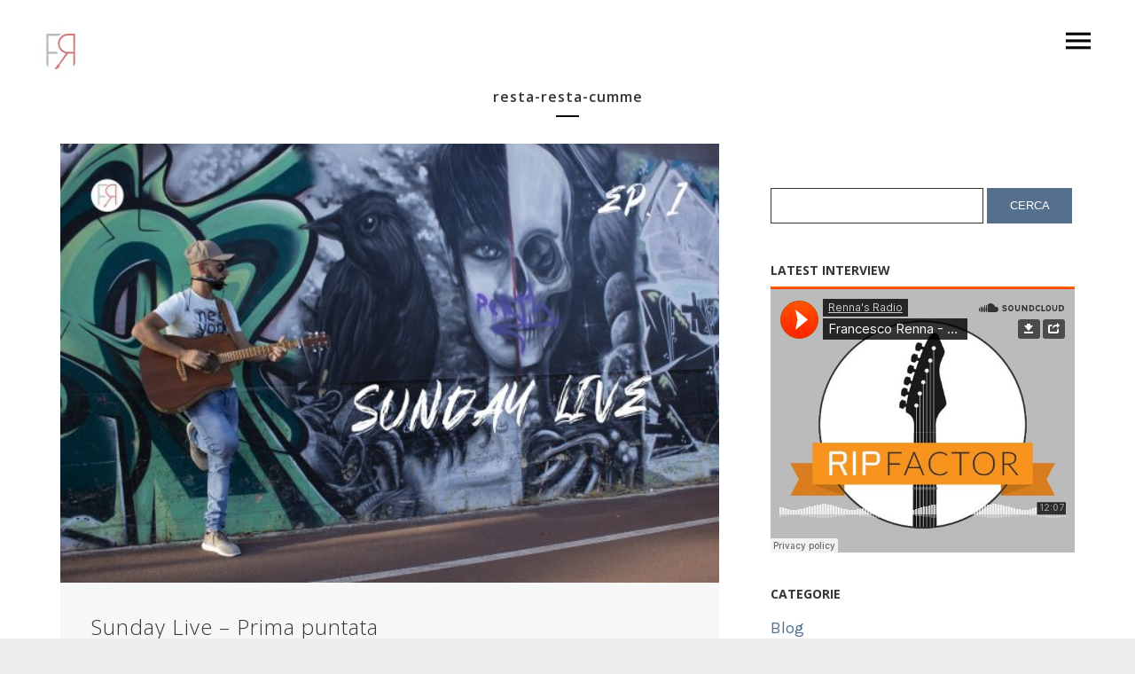

--- FILE ---
content_type: text/html; charset=UTF-8
request_url: https://www.francescorenna.com/tag/resta-resta-cumme/
body_size: 12653
content:
<!DOCTYPE html>
<html lang="it-IT">
<head>
	<meta charset="UTF-8">
	<meta name="viewport" content="width=device-width, height=device-height, initial-scale=1.0, maximum-scale=1.0">
	<meta name='robots' content='index, follow, max-image-preview:large, max-snippet:-1, max-video-preview:-1' />

	<!-- This site is optimized with the Yoast SEO Premium plugin v23.5 (Yoast SEO v23.5) - https://yoast.com/wordpress/plugins/seo/ -->
	<title>resta resta cu&#039;mme&#039; Archivi - Francesco Renna - Il sito ufficiale</title>
	<link rel="canonical" href="https://www.francescorenna.com/tag/resta-resta-cumme/" />
	<meta property="og:locale" content="it_IT" />
	<meta property="og:type" content="article" />
	<meta property="og:title" content="resta resta cu&#039;mme&#039; Archivi - Francesco Renna - Il sito ufficiale" />
	<meta property="og:url" content="https://www.francescorenna.com/tag/resta-resta-cumme/" />
	<meta property="og:site_name" content="Francesco Renna - Il sito ufficiale" />
	<meta property="og:image" content="https://www.francescorenna.com/wp-content/uploads/2017/11/Francesco-Renna-Playing-my-harp-8.jpg" />
	<meta property="og:image:width" content="1672" />
	<meta property="og:image:height" content="941" />
	<meta property="og:image:type" content="image/jpeg" />
	<meta name="twitter:card" content="summary_large_image" />
	<meta name="twitter:site" content="@francescorenna" />
	<script type="application/ld+json" class="yoast-schema-graph">{"@context":"https://schema.org","@graph":[{"@type":"CollectionPage","@id":"https://www.francescorenna.com/tag/resta-resta-cumme/","url":"https://www.francescorenna.com/tag/resta-resta-cumme/","name":"resta resta cu&#039;mme&#039; Archivi - Francesco Renna - Il sito ufficiale","isPartOf":{"@id":"https://www.francescorenna.com/au/#website"},"primaryImageOfPage":{"@id":"https://www.francescorenna.com/tag/resta-resta-cumme/#primaryimage"},"image":{"@id":"https://www.francescorenna.com/tag/resta-resta-cumme/#primaryimage"},"thumbnailUrl":"https://www.francescorenna.com/wp-content/uploads/2020/12/Francesco-Renna-Sunday-Live-Episode-1-scaled.jpg","breadcrumb":{"@id":"https://www.francescorenna.com/tag/resta-resta-cumme/#breadcrumb"},"inLanguage":"it-IT","description":""},{"@type":"ImageObject","inLanguage":"it-IT","@id":"https://www.francescorenna.com/tag/resta-resta-cumme/#primaryimage","url":"https://www.francescorenna.com/wp-content/uploads/2020/12/Francesco-Renna-Sunday-Live-Episode-1-scaled.jpg","contentUrl":"https://www.francescorenna.com/wp-content/uploads/2020/12/Francesco-Renna-Sunday-Live-Episode-1-scaled.jpg","width":2560,"height":1707,"caption":"Sunday Live - Prima puntata"},{"@type":"BreadcrumbList","@id":"https://www.francescorenna.com/tag/resta-resta-cumme/#breadcrumb","itemListElement":[{"@type":"ListItem","position":1,"name":"Home","item":"https://www.francescorenna.com/"},{"@type":"ListItem","position":2,"name":"resta resta cu&#039;mme&#039;"}]},{"@type":"WebSite","@id":"https://www.francescorenna.com/au/#website","url":"https://www.francescorenna.com/au/","name":"{:it}Francesco Renna - Il sito ufficiale{:}{:au}Francesco Renna - Official Website{:}","description":"Il sito ufficiale del cantautore italiano. Musica, video, foto, biografia, eventi, merchandising e tanto altro. Scopri il nuovo album Stories!","publisher":{"@id":"https://www.francescorenna.com/au/#organization"},"potentialAction":[{"@type":"SearchAction","target":{"@type":"EntryPoint","urlTemplate":"https://www.francescorenna.com/au/?s={search_term_string}"},"query-input":{"@type":"PropertyValueSpecification","valueRequired":true,"valueName":"search_term_string"}}],"inLanguage":"it-IT"},{"@type":["Organization","Place","MusicGroup"],"@id":"https://www.francescorenna.com/au/#organization","name":"Francesco Renna","url":"https://www.francescorenna.com/au/","logo":{"@id":"https://www.francescorenna.com/tag/resta-resta-cumme/#local-main-organization-logo"},"image":{"@id":"https://www.francescorenna.com/tag/resta-resta-cumme/#local-main-organization-logo"},"sameAs":["https://www.facebook.com/francescorennamusic/","https://x.com/francescorenna","https://www.instagram.com/francescorennamusic/","https://www.youtube.com/francescorenna","https://peoplepill.com/i/francesco-renna","https://www.wikidata.org/wiki/Q61721747"],"address":{"@id":"https://www.francescorenna.com/tag/resta-resta-cumme/#local-main-place-address"},"geo":{"@type":"GeoCoordinates","latitude":"40.9209405","longitude":"14.7863709"},"telephone":["3936707290"],"openingHoursSpecification":[],"email":"info@francescorenna.com","taxID":"RNNFNC87A05A509M"},{"@type":"PostalAddress","@id":"https://www.francescorenna.com/tag/resta-resta-cumme/#local-main-place-address","streetAddress":"Viale San Francesco d'Assisi, 32/D","addressLocality":"Avellino","postalCode":"83100","addressRegion":"Italia","addressCountry":"IT"},{"@type":"ImageObject","inLanguage":"it-IT","@id":"https://www.francescorenna.com/tag/resta-resta-cumme/#local-main-organization-logo","url":"https://www.francescorenna.com/wp-content/uploads/2017/12/apple-touch-icon-180x180.png","contentUrl":"https://www.francescorenna.com/wp-content/uploads/2017/12/apple-touch-icon-180x180.png","width":180,"height":180,"caption":"Francesco Renna"}]}</script>
	<meta name="geo.placename" content="Avellino" />
	<meta name="geo.position" content="40.9209405;14.7863709" />
	<meta name="geo.region" content="Italia" />
	<!-- / Yoast SEO Premium plugin. -->


<link rel='dns-prefetch' href='//fonts.googleapis.com' />
<link rel="alternate" type="application/rss+xml" title="Francesco Renna - Il sito ufficiale &raquo; Feed" href="https://www.francescorenna.com/feed/" />
<link rel="alternate" type="application/rss+xml" title="Francesco Renna - Il sito ufficiale &raquo; Feed dei commenti" href="https://www.francescorenna.com/comments/feed/" />
<link rel="alternate" type="application/rss+xml" title="Francesco Renna - Il sito ufficiale &raquo; resta resta cu&#039;mme&#039; Feed del tag" href="https://www.francescorenna.com/tag/resta-resta-cumme/feed/" />
<script type="text/javascript">
/* <![CDATA[ */
window._wpemojiSettings = {"baseUrl":"https:\/\/s.w.org\/images\/core\/emoji\/15.0.3\/72x72\/","ext":".png","svgUrl":"https:\/\/s.w.org\/images\/core\/emoji\/15.0.3\/svg\/","svgExt":".svg","source":{"concatemoji":"https:\/\/www.francescorenna.com\/wp-includes\/js\/wp-emoji-release.min.js?ver=6.6.2"}};
/*! This file is auto-generated */
!function(i,n){var o,s,e;function c(e){try{var t={supportTests:e,timestamp:(new Date).valueOf()};sessionStorage.setItem(o,JSON.stringify(t))}catch(e){}}function p(e,t,n){e.clearRect(0,0,e.canvas.width,e.canvas.height),e.fillText(t,0,0);var t=new Uint32Array(e.getImageData(0,0,e.canvas.width,e.canvas.height).data),r=(e.clearRect(0,0,e.canvas.width,e.canvas.height),e.fillText(n,0,0),new Uint32Array(e.getImageData(0,0,e.canvas.width,e.canvas.height).data));return t.every(function(e,t){return e===r[t]})}function u(e,t,n){switch(t){case"flag":return n(e,"\ud83c\udff3\ufe0f\u200d\u26a7\ufe0f","\ud83c\udff3\ufe0f\u200b\u26a7\ufe0f")?!1:!n(e,"\ud83c\uddfa\ud83c\uddf3","\ud83c\uddfa\u200b\ud83c\uddf3")&&!n(e,"\ud83c\udff4\udb40\udc67\udb40\udc62\udb40\udc65\udb40\udc6e\udb40\udc67\udb40\udc7f","\ud83c\udff4\u200b\udb40\udc67\u200b\udb40\udc62\u200b\udb40\udc65\u200b\udb40\udc6e\u200b\udb40\udc67\u200b\udb40\udc7f");case"emoji":return!n(e,"\ud83d\udc26\u200d\u2b1b","\ud83d\udc26\u200b\u2b1b")}return!1}function f(e,t,n){var r="undefined"!=typeof WorkerGlobalScope&&self instanceof WorkerGlobalScope?new OffscreenCanvas(300,150):i.createElement("canvas"),a=r.getContext("2d",{willReadFrequently:!0}),o=(a.textBaseline="top",a.font="600 32px Arial",{});return e.forEach(function(e){o[e]=t(a,e,n)}),o}function t(e){var t=i.createElement("script");t.src=e,t.defer=!0,i.head.appendChild(t)}"undefined"!=typeof Promise&&(o="wpEmojiSettingsSupports",s=["flag","emoji"],n.supports={everything:!0,everythingExceptFlag:!0},e=new Promise(function(e){i.addEventListener("DOMContentLoaded",e,{once:!0})}),new Promise(function(t){var n=function(){try{var e=JSON.parse(sessionStorage.getItem(o));if("object"==typeof e&&"number"==typeof e.timestamp&&(new Date).valueOf()<e.timestamp+604800&&"object"==typeof e.supportTests)return e.supportTests}catch(e){}return null}();if(!n){if("undefined"!=typeof Worker&&"undefined"!=typeof OffscreenCanvas&&"undefined"!=typeof URL&&URL.createObjectURL&&"undefined"!=typeof Blob)try{var e="postMessage("+f.toString()+"("+[JSON.stringify(s),u.toString(),p.toString()].join(",")+"));",r=new Blob([e],{type:"text/javascript"}),a=new Worker(URL.createObjectURL(r),{name:"wpTestEmojiSupports"});return void(a.onmessage=function(e){c(n=e.data),a.terminate(),t(n)})}catch(e){}c(n=f(s,u,p))}t(n)}).then(function(e){for(var t in e)n.supports[t]=e[t],n.supports.everything=n.supports.everything&&n.supports[t],"flag"!==t&&(n.supports.everythingExceptFlag=n.supports.everythingExceptFlag&&n.supports[t]);n.supports.everythingExceptFlag=n.supports.everythingExceptFlag&&!n.supports.flag,n.DOMReady=!1,n.readyCallback=function(){n.DOMReady=!0}}).then(function(){return e}).then(function(){var e;n.supports.everything||(n.readyCallback(),(e=n.source||{}).concatemoji?t(e.concatemoji):e.wpemoji&&e.twemoji&&(t(e.twemoji),t(e.wpemoji)))}))}((window,document),window._wpemojiSettings);
/* ]]> */
</script>
<style id='wp-emoji-styles-inline-css' type='text/css'>

	img.wp-smiley, img.emoji {
		display: inline !important;
		border: none !important;
		box-shadow: none !important;
		height: 1em !important;
		width: 1em !important;
		margin: 0 0.07em !important;
		vertical-align: -0.1em !important;
		background: none !important;
		padding: 0 !important;
	}
</style>
<link rel='stylesheet' id='wp-block-library-css' href='https://www.francescorenna.com/wp-includes/css/dist/block-library/style.min.css?ver=6.6.2' type='text/css' media='all' />
<style id='classic-theme-styles-inline-css' type='text/css'>
/*! This file is auto-generated */
.wp-block-button__link{color:#fff;background-color:#32373c;border-radius:9999px;box-shadow:none;text-decoration:none;padding:calc(.667em + 2px) calc(1.333em + 2px);font-size:1.125em}.wp-block-file__button{background:#32373c;color:#fff;text-decoration:none}
</style>
<style id='global-styles-inline-css' type='text/css'>
:root{--wp--preset--aspect-ratio--square: 1;--wp--preset--aspect-ratio--4-3: 4/3;--wp--preset--aspect-ratio--3-4: 3/4;--wp--preset--aspect-ratio--3-2: 3/2;--wp--preset--aspect-ratio--2-3: 2/3;--wp--preset--aspect-ratio--16-9: 16/9;--wp--preset--aspect-ratio--9-16: 9/16;--wp--preset--color--black: #000000;--wp--preset--color--cyan-bluish-gray: #abb8c3;--wp--preset--color--white: #ffffff;--wp--preset--color--pale-pink: #f78da7;--wp--preset--color--vivid-red: #cf2e2e;--wp--preset--color--luminous-vivid-orange: #ff6900;--wp--preset--color--luminous-vivid-amber: #fcb900;--wp--preset--color--light-green-cyan: #7bdcb5;--wp--preset--color--vivid-green-cyan: #00d084;--wp--preset--color--pale-cyan-blue: #8ed1fc;--wp--preset--color--vivid-cyan-blue: #0693e3;--wp--preset--color--vivid-purple: #9b51e0;--wp--preset--gradient--vivid-cyan-blue-to-vivid-purple: linear-gradient(135deg,rgba(6,147,227,1) 0%,rgb(155,81,224) 100%);--wp--preset--gradient--light-green-cyan-to-vivid-green-cyan: linear-gradient(135deg,rgb(122,220,180) 0%,rgb(0,208,130) 100%);--wp--preset--gradient--luminous-vivid-amber-to-luminous-vivid-orange: linear-gradient(135deg,rgba(252,185,0,1) 0%,rgba(255,105,0,1) 100%);--wp--preset--gradient--luminous-vivid-orange-to-vivid-red: linear-gradient(135deg,rgba(255,105,0,1) 0%,rgb(207,46,46) 100%);--wp--preset--gradient--very-light-gray-to-cyan-bluish-gray: linear-gradient(135deg,rgb(238,238,238) 0%,rgb(169,184,195) 100%);--wp--preset--gradient--cool-to-warm-spectrum: linear-gradient(135deg,rgb(74,234,220) 0%,rgb(151,120,209) 20%,rgb(207,42,186) 40%,rgb(238,44,130) 60%,rgb(251,105,98) 80%,rgb(254,248,76) 100%);--wp--preset--gradient--blush-light-purple: linear-gradient(135deg,rgb(255,206,236) 0%,rgb(152,150,240) 100%);--wp--preset--gradient--blush-bordeaux: linear-gradient(135deg,rgb(254,205,165) 0%,rgb(254,45,45) 50%,rgb(107,0,62) 100%);--wp--preset--gradient--luminous-dusk: linear-gradient(135deg,rgb(255,203,112) 0%,rgb(199,81,192) 50%,rgb(65,88,208) 100%);--wp--preset--gradient--pale-ocean: linear-gradient(135deg,rgb(255,245,203) 0%,rgb(182,227,212) 50%,rgb(51,167,181) 100%);--wp--preset--gradient--electric-grass: linear-gradient(135deg,rgb(202,248,128) 0%,rgb(113,206,126) 100%);--wp--preset--gradient--midnight: linear-gradient(135deg,rgb(2,3,129) 0%,rgb(40,116,252) 100%);--wp--preset--font-size--small: 13px;--wp--preset--font-size--medium: 20px;--wp--preset--font-size--large: 36px;--wp--preset--font-size--x-large: 42px;--wp--preset--font-family--inter: "Inter", sans-serif;--wp--preset--font-family--cardo: Cardo;--wp--preset--spacing--20: 0.44rem;--wp--preset--spacing--30: 0.67rem;--wp--preset--spacing--40: 1rem;--wp--preset--spacing--50: 1.5rem;--wp--preset--spacing--60: 2.25rem;--wp--preset--spacing--70: 3.38rem;--wp--preset--spacing--80: 5.06rem;--wp--preset--shadow--natural: 6px 6px 9px rgba(0, 0, 0, 0.2);--wp--preset--shadow--deep: 12px 12px 50px rgba(0, 0, 0, 0.4);--wp--preset--shadow--sharp: 6px 6px 0px rgba(0, 0, 0, 0.2);--wp--preset--shadow--outlined: 6px 6px 0px -3px rgba(255, 255, 255, 1), 6px 6px rgba(0, 0, 0, 1);--wp--preset--shadow--crisp: 6px 6px 0px rgba(0, 0, 0, 1);}:where(.is-layout-flex){gap: 0.5em;}:where(.is-layout-grid){gap: 0.5em;}body .is-layout-flex{display: flex;}.is-layout-flex{flex-wrap: wrap;align-items: center;}.is-layout-flex > :is(*, div){margin: 0;}body .is-layout-grid{display: grid;}.is-layout-grid > :is(*, div){margin: 0;}:where(.wp-block-columns.is-layout-flex){gap: 2em;}:where(.wp-block-columns.is-layout-grid){gap: 2em;}:where(.wp-block-post-template.is-layout-flex){gap: 1.25em;}:where(.wp-block-post-template.is-layout-grid){gap: 1.25em;}.has-black-color{color: var(--wp--preset--color--black) !important;}.has-cyan-bluish-gray-color{color: var(--wp--preset--color--cyan-bluish-gray) !important;}.has-white-color{color: var(--wp--preset--color--white) !important;}.has-pale-pink-color{color: var(--wp--preset--color--pale-pink) !important;}.has-vivid-red-color{color: var(--wp--preset--color--vivid-red) !important;}.has-luminous-vivid-orange-color{color: var(--wp--preset--color--luminous-vivid-orange) !important;}.has-luminous-vivid-amber-color{color: var(--wp--preset--color--luminous-vivid-amber) !important;}.has-light-green-cyan-color{color: var(--wp--preset--color--light-green-cyan) !important;}.has-vivid-green-cyan-color{color: var(--wp--preset--color--vivid-green-cyan) !important;}.has-pale-cyan-blue-color{color: var(--wp--preset--color--pale-cyan-blue) !important;}.has-vivid-cyan-blue-color{color: var(--wp--preset--color--vivid-cyan-blue) !important;}.has-vivid-purple-color{color: var(--wp--preset--color--vivid-purple) !important;}.has-black-background-color{background-color: var(--wp--preset--color--black) !important;}.has-cyan-bluish-gray-background-color{background-color: var(--wp--preset--color--cyan-bluish-gray) !important;}.has-white-background-color{background-color: var(--wp--preset--color--white) !important;}.has-pale-pink-background-color{background-color: var(--wp--preset--color--pale-pink) !important;}.has-vivid-red-background-color{background-color: var(--wp--preset--color--vivid-red) !important;}.has-luminous-vivid-orange-background-color{background-color: var(--wp--preset--color--luminous-vivid-orange) !important;}.has-luminous-vivid-amber-background-color{background-color: var(--wp--preset--color--luminous-vivid-amber) !important;}.has-light-green-cyan-background-color{background-color: var(--wp--preset--color--light-green-cyan) !important;}.has-vivid-green-cyan-background-color{background-color: var(--wp--preset--color--vivid-green-cyan) !important;}.has-pale-cyan-blue-background-color{background-color: var(--wp--preset--color--pale-cyan-blue) !important;}.has-vivid-cyan-blue-background-color{background-color: var(--wp--preset--color--vivid-cyan-blue) !important;}.has-vivid-purple-background-color{background-color: var(--wp--preset--color--vivid-purple) !important;}.has-black-border-color{border-color: var(--wp--preset--color--black) !important;}.has-cyan-bluish-gray-border-color{border-color: var(--wp--preset--color--cyan-bluish-gray) !important;}.has-white-border-color{border-color: var(--wp--preset--color--white) !important;}.has-pale-pink-border-color{border-color: var(--wp--preset--color--pale-pink) !important;}.has-vivid-red-border-color{border-color: var(--wp--preset--color--vivid-red) !important;}.has-luminous-vivid-orange-border-color{border-color: var(--wp--preset--color--luminous-vivid-orange) !important;}.has-luminous-vivid-amber-border-color{border-color: var(--wp--preset--color--luminous-vivid-amber) !important;}.has-light-green-cyan-border-color{border-color: var(--wp--preset--color--light-green-cyan) !important;}.has-vivid-green-cyan-border-color{border-color: var(--wp--preset--color--vivid-green-cyan) !important;}.has-pale-cyan-blue-border-color{border-color: var(--wp--preset--color--pale-cyan-blue) !important;}.has-vivid-cyan-blue-border-color{border-color: var(--wp--preset--color--vivid-cyan-blue) !important;}.has-vivid-purple-border-color{border-color: var(--wp--preset--color--vivid-purple) !important;}.has-vivid-cyan-blue-to-vivid-purple-gradient-background{background: var(--wp--preset--gradient--vivid-cyan-blue-to-vivid-purple) !important;}.has-light-green-cyan-to-vivid-green-cyan-gradient-background{background: var(--wp--preset--gradient--light-green-cyan-to-vivid-green-cyan) !important;}.has-luminous-vivid-amber-to-luminous-vivid-orange-gradient-background{background: var(--wp--preset--gradient--luminous-vivid-amber-to-luminous-vivid-orange) !important;}.has-luminous-vivid-orange-to-vivid-red-gradient-background{background: var(--wp--preset--gradient--luminous-vivid-orange-to-vivid-red) !important;}.has-very-light-gray-to-cyan-bluish-gray-gradient-background{background: var(--wp--preset--gradient--very-light-gray-to-cyan-bluish-gray) !important;}.has-cool-to-warm-spectrum-gradient-background{background: var(--wp--preset--gradient--cool-to-warm-spectrum) !important;}.has-blush-light-purple-gradient-background{background: var(--wp--preset--gradient--blush-light-purple) !important;}.has-blush-bordeaux-gradient-background{background: var(--wp--preset--gradient--blush-bordeaux) !important;}.has-luminous-dusk-gradient-background{background: var(--wp--preset--gradient--luminous-dusk) !important;}.has-pale-ocean-gradient-background{background: var(--wp--preset--gradient--pale-ocean) !important;}.has-electric-grass-gradient-background{background: var(--wp--preset--gradient--electric-grass) !important;}.has-midnight-gradient-background{background: var(--wp--preset--gradient--midnight) !important;}.has-small-font-size{font-size: var(--wp--preset--font-size--small) !important;}.has-medium-font-size{font-size: var(--wp--preset--font-size--medium) !important;}.has-large-font-size{font-size: var(--wp--preset--font-size--large) !important;}.has-x-large-font-size{font-size: var(--wp--preset--font-size--x-large) !important;}
:where(.wp-block-post-template.is-layout-flex){gap: 1.25em;}:where(.wp-block-post-template.is-layout-grid){gap: 1.25em;}
:where(.wp-block-columns.is-layout-flex){gap: 2em;}:where(.wp-block-columns.is-layout-grid){gap: 2em;}
:root :where(.wp-block-pullquote){font-size: 1.5em;line-height: 1.6;}
</style>
<link rel='stylesheet' id='sr-google-font-css' href='//fonts.googleapis.com/css?family=Karla:400|Open+Sans:300,600,400' type='text/css' media='all' />
<link rel='stylesheet' id='woocommerce-layout-css' href='https://www.francescorenna.com/wp-content/plugins/woocommerce/assets/css/woocommerce-layout.css?ver=9.4.4' type='text/css' media='all' />
<link rel='stylesheet' id='woocommerce-smallscreen-css' href='https://www.francescorenna.com/wp-content/plugins/woocommerce/assets/css/woocommerce-smallscreen.css?ver=9.4.4' type='text/css' media='only screen and (max-width: 768px)' />
<link rel='stylesheet' id='woocommerce-general-css' href='https://www.francescorenna.com/wp-content/plugins/woocommerce/assets/css/woocommerce.css?ver=9.4.4' type='text/css' media='all' />
<style id='woocommerce-inline-inline-css' type='text/css'>
.woocommerce form .form-row .required { visibility: visible; }
</style>
<link rel='stylesheet' id='fwrd-google-font-css' href='//fonts.googleapis.com/css?family=Josefin+Sans%3A400%2C600%2C700%7COpen+Sans%3A300%2C300italic%2C400%2C600%2C600italic%2C700&#038;subset=latin%2Clatin-ext&#038;ver=6.6.2' type='text/css' media='all' />
<link rel='stylesheet' id='iron-fancybox-css' href='https://www.francescorenna.com/wp-content/themes/fwrd/css/fancybox.css?ver=6.6.2' type='text/css' media='all' />
<link rel='stylesheet' id='iron-font-awesome-css' href='https://www.francescorenna.com/wp-content/themes/fwrd/fontawesome/css/all.min.css?ver=6.6.2' type='text/css' media='all' />
<link rel='stylesheet' id='js_composer_front-css' href='https://www.francescorenna.com/wp-content/plugins/js_composer/assets/css/js_composer.min.css?ver=7.9' type='text/css' media='all' />
<link rel='stylesheet' id='iron-master-css' href='https://www.francescorenna.com/wp-content/themes/fwrd/style.css?ver=6.6.2' type='text/css' media='all' />
<link rel='stylesheet' id='custom-styles-css' href='https://www.francescorenna.com/?load=custom-style.css&#038;ver=6.6.2' type='text/css' media='all' />
<link rel='stylesheet' id='page-banner-css' href='https://www.francescorenna.com/wp-content/themes/fwrd/css/page-banner.css' type='text/css' media='all' />
<link rel='stylesheet' id='esg-plugin-settings-css' href='https://www.francescorenna.com/wp-content/plugins/essential-grid/public/assets/css/settings.css?ver=3.1.2.2' type='text/css' media='all' />
<link rel='stylesheet' id='tp-fontello-css' href='https://www.francescorenna.com/wp-content/plugins/essential-grid/public/assets/font/fontello/css/fontello.css?ver=3.1.2.2' type='text/css' media='all' />
<link rel='stylesheet' id='iron_feature_event_css-css' href='https://www.francescorenna.com/?loadIronMusic=iron_feature_event.css' type='text/css' media='all' />
<link rel='stylesheet' id='iron_feature_music_css-css' href='https://www.francescorenna.com/?loadIronMusic=iron_feature.css' type='text/css' media='all' />
<link rel='stylesheet' id='iron-custom-styles-css' href='https://www.francescorenna.com/?load=custom-style.css&#038;ver=6.6.2' type='text/css' media='all' />
<link rel='stylesheet' id='iron-audio-player-css' href='https://www.francescorenna.com/wp-content/themes/fwrd/css/iron-audioplayer.css?ver=6.6.2' type='text/css' media='all' />
<link rel='stylesheet' id='wpglobus-css' href='https://www.francescorenna.com/wp-content/plugins/wpglobus/includes/css/wpglobus.css?ver=3.0.1' type='text/css' media='all' />
<script type="text/javascript" src="https://www.francescorenna.com/wp-includes/js/jquery/jquery.min.js?ver=3.7.1" id="jquery-core-js"></script>
<script type="text/javascript" src="https://www.francescorenna.com/wp-includes/js/jquery/jquery-migrate.min.js?ver=3.4.1" id="jquery-migrate-js"></script>
<script type="text/javascript" src="https://www.francescorenna.com/wp-content/plugins/woocommerce/assets/js/jquery-blockui/jquery.blockUI.min.js?ver=2.7.0-wc.9.4.4" id="jquery-blockui-js" data-wp-strategy="defer"></script>
<script type="text/javascript" id="wc-add-to-cart-js-extra">
/* <![CDATA[ */
var wc_add_to_cart_params = {"ajax_url":"\/wp-admin\/admin-ajax.php","wc_ajax_url":"\/?wc-ajax=%%endpoint%%","i18n_view_cart":"Visualizza carrello","cart_url":"https:\/\/www.francescorenna.com\/cart\/","is_cart":"","cart_redirect_after_add":"no"};
/* ]]> */
</script>
<script type="text/javascript" src="https://www.francescorenna.com/wp-content/plugins/woocommerce/assets/js/frontend/add-to-cart.min.js?ver=9.4.4" id="wc-add-to-cart-js" data-wp-strategy="defer"></script>
<script type="text/javascript" src="https://www.francescorenna.com/wp-content/plugins/woocommerce/assets/js/js-cookie/js.cookie.min.js?ver=2.1.4-wc.9.4.4" id="js-cookie-js" defer="defer" data-wp-strategy="defer"></script>
<script type="text/javascript" id="woocommerce-js-extra">
/* <![CDATA[ */
var woocommerce_params = {"ajax_url":"\/wp-admin\/admin-ajax.php","wc_ajax_url":"\/?wc-ajax=%%endpoint%%"};
/* ]]> */
</script>
<script type="text/javascript" src="https://www.francescorenna.com/wp-content/plugins/woocommerce/assets/js/frontend/woocommerce.min.js?ver=9.4.4" id="woocommerce-js" defer="defer" data-wp-strategy="defer"></script>
<script type="text/javascript" src="https://www.francescorenna.com/wp-content/plugins/js_composer/assets/js/vendors/woocommerce-add-to-cart.js?ver=7.9" id="vc_woocommerce-add-to-cart-js-js"></script>
<script type="text/javascript" id="_tpt-js-before">
/* <![CDATA[ */
 window.ESG ??= {}; ESG.E ??= {}; ESG.E.site_url = 'https://www.francescorenna.com'; ESG.E.plugin_url = 'https://www.francescorenna.com/wp-content/plugins/essential-grid/'; ESG.E.tptools = true; ESG.E.waitTptFunc ??= []; ESG.F ??= {}; ESG.F.waitTpt = () => { if ( typeof jQuery==='undefined' || !window?._tpt?.regResource || !ESG?.E?.plugin_url || (!ESG.E.tptools && !window?.SR7?.E?.plugin_url) ) return setTimeout(ESG.F.waitTpt, 29); if (!window._tpt.gsap) window._tpt.regResource({id: 'tpgsap', url : ESG.E.tptools && ESG.E.plugin_url+'/public/assets/js/libs/tpgsap.js' || SR7.E.plugin_url + 'public/js/libs/tpgsap.js'}); _tpt.checkResources(['tpgsap']).then(() => { if (window.tpGS && !_tpt?.Back) { _tpt.eases = tpGS.eases; Object.keys(_tpt.eases).forEach((e) => {_tpt[e] === undefined && (_tpt[e] = tpGS[e])}); } ESG.E.waitTptFunc.forEach((f) => { typeof f === 'function' && f(); }); ESG.E.waitTptFunc = []; }); }
/* ]]> */
</script>
<script type="text/javascript" src="https://www.francescorenna.com/wp-content/plugins/essential-grid/public/assets/js/libs/tptools.js?ver=6.7.5" id="_tpt-js" async="async" data-wp-strategy="async"></script>
<script type="text/javascript" id="ironMusic-js-js-extra">
/* <![CDATA[ */
var ironmusic_vars = {"i18n":{"no_events":"No events scheduled yet. Stay tuned!"}};
/* ]]> */
</script>
<script type="text/javascript" src="https://www.francescorenna.com/wp-content/plugins/iron-music/js/ironMusic.js?ver=6.6.2" id="ironMusic-js-js"></script>
<script type="text/javascript" src="https://www.francescorenna.com/wp-content/plugins/iron-music/js/objectFittPolyfill.min.js?ver=1" id="objectFittPolyfill-js"></script>
<script type="text/javascript" id="utils-js-extra">
/* <![CDATA[ */
var userSettings = {"url":"\/","uid":"0","time":"1770026730","secure":"1"};
/* ]]> */
</script>
<script type="text/javascript" src="https://www.francescorenna.com/wp-includes/js/utils.min.js?ver=6.6.2" id="utils-js"></script>
<script></script><link rel="https://api.w.org/" href="https://www.francescorenna.com/wp-json/" /><link rel="alternate" title="JSON" type="application/json" href="https://www.francescorenna.com/wp-json/wp/v2/tags/1773" /><link rel="EditURI" type="application/rsd+xml" title="RSD" href="https://www.francescorenna.com/xmlrpc.php?rsd" />
<meta name="generator" content="WordPress 6.6.2" />
<meta name="generator" content="WooCommerce 9.4.4" />
<link rel="apple-touch-icon" sizes="180x180" href="/wp-content/uploads/fbrfg/apple-touch-icon.png?v=LbyMP8bdAz">
<link rel="icon" type="image/png" sizes="32x32" href="/wp-content/uploads/fbrfg/favicon-32x32.png?v=LbyMP8bdAz">
<link rel="icon" type="image/png" sizes="16x16" href="/wp-content/uploads/fbrfg/favicon-16x16.png?v=LbyMP8bdAz">
<link rel="manifest" href="/wp-content/uploads/fbrfg/site.webmanifest?v=LbyMP8bdAz">
<link rel="mask-icon" href="/wp-content/uploads/fbrfg/safari-pinned-tab.svg?v=LbyMP8bdAz" color="#5bbad5">
<link rel="shortcut icon" href="/wp-content/uploads/fbrfg/favicon.ico?v=LbyMP8bdAz">
<meta name="apple-mobile-web-app-title" content="Francesco Renna">
<meta name="application-name" content="Francesco Renna">
<meta name="msapplication-TileColor" content="#da532c">
<meta name="msapplication-config" content="/wp-content/uploads/fbrfg/browserconfig.xml?v=LbyMP8bdAz">
<meta name="theme-color" content="#ffffff">	<noscript><style>.woocommerce-product-gallery{ opacity: 1 !important; }</style></noscript>
	<meta name="generator" content="Powered by WPBakery Page Builder - drag and drop page builder for WordPress."/>
<meta name="generator" content="Powered by Slider Revolution 6.7.8 - responsive, Mobile-Friendly Slider Plugin for WordPress with comfortable drag and drop interface." />
			<style media="screen">
				.wpglobus_flag_it{background-image:url(https://www.francescorenna.com/wp-content/plugins/wpglobus/flags/it.png)}
.wpglobus_flag_au{background-image:url(https://www.francescorenna.com/wp-content/plugins/wpglobus/flags/au.png)}
			</style>
			<link rel="alternate" hreflang="it-IT" href="https://www.francescorenna.com/tag/resta-resta-cumme/" /><link rel="alternate" hreflang="en-AU" href="https://www.francescorenna.com/au/tag/resta-resta-cumme/" /><style id='wp-fonts-local' type='text/css'>
@font-face{font-family:Inter;font-style:normal;font-weight:300 900;font-display:fallback;src:url('https://www.francescorenna.com/wp-content/plugins/woocommerce/assets/fonts/Inter-VariableFont_slnt,wght.woff2') format('woff2');font-stretch:normal;}
@font-face{font-family:Cardo;font-style:normal;font-weight:400;font-display:fallback;src:url('https://www.francescorenna.com/wp-content/plugins/woocommerce/assets/fonts/cardo_normal_400.woff2') format('woff2');}
</style>
<script>function setREVStartSize(e){
			//window.requestAnimationFrame(function() {
				window.RSIW = window.RSIW===undefined ? window.innerWidth : window.RSIW;
				window.RSIH = window.RSIH===undefined ? window.innerHeight : window.RSIH;
				try {
					var pw = document.getElementById(e.c).parentNode.offsetWidth,
						newh;
					pw = pw===0 || isNaN(pw) || (e.l=="fullwidth" || e.layout=="fullwidth") ? window.RSIW : pw;
					e.tabw = e.tabw===undefined ? 0 : parseInt(e.tabw);
					e.thumbw = e.thumbw===undefined ? 0 : parseInt(e.thumbw);
					e.tabh = e.tabh===undefined ? 0 : parseInt(e.tabh);
					e.thumbh = e.thumbh===undefined ? 0 : parseInt(e.thumbh);
					e.tabhide = e.tabhide===undefined ? 0 : parseInt(e.tabhide);
					e.thumbhide = e.thumbhide===undefined ? 0 : parseInt(e.thumbhide);
					e.mh = e.mh===undefined || e.mh=="" || e.mh==="auto" ? 0 : parseInt(e.mh,0);
					if(e.layout==="fullscreen" || e.l==="fullscreen")
						newh = Math.max(e.mh,window.RSIH);
					else{
						e.gw = Array.isArray(e.gw) ? e.gw : [e.gw];
						for (var i in e.rl) if (e.gw[i]===undefined || e.gw[i]===0) e.gw[i] = e.gw[i-1];
						e.gh = e.el===undefined || e.el==="" || (Array.isArray(e.el) && e.el.length==0)? e.gh : e.el;
						e.gh = Array.isArray(e.gh) ? e.gh : [e.gh];
						for (var i in e.rl) if (e.gh[i]===undefined || e.gh[i]===0) e.gh[i] = e.gh[i-1];
											
						var nl = new Array(e.rl.length),
							ix = 0,
							sl;
						e.tabw = e.tabhide>=pw ? 0 : e.tabw;
						e.thumbw = e.thumbhide>=pw ? 0 : e.thumbw;
						e.tabh = e.tabhide>=pw ? 0 : e.tabh;
						e.thumbh = e.thumbhide>=pw ? 0 : e.thumbh;
						for (var i in e.rl) nl[i] = e.rl[i]<window.RSIW ? 0 : e.rl[i];
						sl = nl[0];
						for (var i in nl) if (sl>nl[i] && nl[i]>0) { sl = nl[i]; ix=i;}
						var m = pw>(e.gw[ix]+e.tabw+e.thumbw) ? 1 : (pw-(e.tabw+e.thumbw)) / (e.gw[ix]);
						newh =  (e.gh[ix] * m) + (e.tabh + e.thumbh);
					}
					var el = document.getElementById(e.c);
					if (el!==null && el) el.style.height = newh+"px";
					el = document.getElementById(e.c+"_wrapper");
					if (el!==null && el) {
						el.style.height = newh+"px";
						el.style.display = "block";
					}
				} catch(e){
					console.log("Failure at Presize of Slider:" + e)
				}
			//});
		  };</script>

	
	
	
	
	<noscript><style> .wpb_animate_when_almost_visible { opacity: 1; }</style></noscript></head>
<body class="archive tag tag-resta-resta-cumme tag-1773 theme-fwrd woocommerce-no-js lang-it-IT layout-wide wpb-js-composer js-comp-ver-7.9 vc_responsive">
	<div id="overlay"><div class="perspective"></div></div>
	<div class="side-menu">
	<div class="menu-toggle-off">
		<svg version="1.1" xmlns="http://www.w3.org/2000/svg" xmlns:xlink="http://www.w3.org/1999/xlink" x="0px" y="0px" viewBox="-2.5 -2.5 25 25" enable-background="new -2.5 -2.5 25 25" xml:space="preserve">
			<polygon class="svgfill" points="18,2.1 15.9,0 9,6.9 2.2,0 0,2.1 6.9,9 0,15.9 2.1,18 9,11.1 15.9,18 18,15.9 11.1,9" fill="#fff"></polygon>
		</svg>
	</div>

	<a class="site-title" rel="home" href="https://www.francescorenna.com/" title="Francesco Renna - Il sito ufficiale">
		<img class="logo-desktop regular" src="https://francescorenna.com/wp-content/uploads/2017/12/apple-touch-icon.png" data-at2x="https://francescorenna.com/wp-content/uploads/2017/12/apple-touch-icon-114x114.png" alt="Francesco Renna - Il sito ufficiale">
		<img class="logo-mobile regular" src="https://francescorenna.com/wp-content/uploads/2017/12/apple-touch-icon.png" data-at2x="https://francescorenna.com/wp-content/uploads/2017/12/apple-touch-icon-114x114.png" alt="Francesco Renna - Il sito ufficiale">
	</a>


	<!-- panel -->
	<div class="panel">
		<a class="opener" href="#"><i class="icon-reorder"></i> Menu</a>

		<!-- nav-holder -->
		<div class="nav-holder">

			<!-- nav -->
			<nav id="nav">
								<div class="menu-menu-container"><ul id="menu-main-menu" class="nav-menu"><li id="menu-item-5105" class="menu-item menu-item-type-post_type menu-item-object-page menu-item-5105"><a href="https://www.francescorenna.com/about/">About</a></li>
<li id="menu-item-5361" class="menu-item menu-item-type-post_type menu-item-object-page current_page_parent menu-item-5361"><a href="https://www.francescorenna.com/news/">News</a></li>
<li id="menu-item-5102" class="menu-item menu-item-type-post_type menu-item-object-page menu-item-5102"><a href="https://www.francescorenna.com/music/">Music</a></li>
<li id="menu-item-5103" class="menu-item menu-item-type-post_type menu-item-object-page menu-item-5103"><a href="https://www.francescorenna.com/videos/">Videos</a></li>
<li id="menu-item-6943" class="menu-item menu-item-type-post_type menu-item-object-page menu-item-6943"><a href="https://www.francescorenna.com/lyrics/">Lyrics</a></li>
<li id="menu-item-5118" class="menu-item menu-item-type-custom menu-item-object-custom menu-item-has-children menu-item-5118"><a href="https://francescorenna.com/gallery">Gallery</a>
<ul class="sub-menu"><li class='backlist'><a href='#' class='backbtn'>Back</a></li>
	<li id="menu-item-8169" class="menu-item menu-item-type-post_type menu-item-object-page menu-item-8169"><a href="https://www.francescorenna.com/gallery/shooting-stelle-d-australia/">Shooting Stelle d’Australia</a></li>
	<li id="menu-item-7972" class="menu-item menu-item-type-post_type menu-item-object-page menu-item-7972"><a href="https://www.francescorenna.com/gallery/backstage-blackbird/">Backstage Blackbird</a></li>
	<li id="menu-item-6816" class="menu-item menu-item-type-post_type menu-item-object-page menu-item-6816"><a href="https://www.francescorenna.com/gallery/stadio-partenio-lombardi/">Stadio Partenio Lombardi</a></li>
	<li id="menu-item-6790" class="menu-item menu-item-type-post_type menu-item-object-page menu-item-6790"><a href="https://www.francescorenna.com/gallery/capovolti-a-occidente/">Capovolti a Occidente</a></li>
	<li id="menu-item-6379" class="menu-item menu-item-type-post_type menu-item-object-page menu-item-6379"><a href="https://www.francescorenna.com/gallery/stuck-in-time/">Fermi nel tempo</a></li>
	<li id="menu-item-5119" class="menu-item menu-item-type-post_type menu-item-object-page menu-item-5119"><a href="https://www.francescorenna.com/gallery/playing-my-harp/">Playing my harp</a></li>
	<li id="menu-item-5538" class="menu-item menu-item-type-post_type menu-item-object-page menu-item-5538"><a href="https://www.francescorenna.com/gallery/live-in-australia/">Live in Australia</a></li>
	<li id="menu-item-5120" class="menu-item menu-item-type-post_type menu-item-object-page menu-item-5120"><a href="https://www.francescorenna.com/gallery/backstage-guidami-eshu/">Backstage Guidami Eshu</a></li>
	<li id="menu-item-5182" class="menu-item menu-item-type-post_type menu-item-object-page menu-item-5182"><a href="https://www.francescorenna.com/gallery/live-at-tuke/">Live at Tuke</a></li>
</ul>
</li>
<li id="menu-item-5516" class="menu-item menu-item-type-post_type menu-item-object-page menu-item-5516"><a href="https://www.francescorenna.com/interviews/">Interviews</a></li>
<li id="menu-item-5117" class="menu-item menu-item-type-post_type menu-item-object-page menu-item-5117"><a href="https://www.francescorenna.com/events/">Events</a></li>
<li id="menu-item-5429" class="menu-item menu-item-type-post_type menu-item-object-page menu-item-has-children menu-item-5429"><a href="https://www.francescorenna.com/shop/">Shop</a>
<ul class="sub-menu"><li class='backlist'><a href='#' class='backbtn'>Back</a></li>
	<li id="menu-item-7999" class="menu-item menu-item-type-post_type menu-item-object-page menu-item-7999"><a href="https://www.francescorenna.com/shop/">Shop</a></li>
	<li id="menu-item-8000" class="menu-item menu-item-type-post_type menu-item-object-page menu-item-8000"><a href="https://www.francescorenna.com/cart/">Cart</a></li>
	<li id="menu-item-8001" class="menu-item menu-item-type-post_type menu-item-object-page menu-item-8001"><a href="https://www.francescorenna.com/checkout/">Checkout</a></li>
	<li id="menu-item-8020" class="menu-item menu-item-type-post_type menu-item-object-page menu-item-8020"><a href="https://www.francescorenna.com/shop/return-and-refund/">Return and refund</a></li>
</ul>
</li>
<li id="menu-item-5100" class="menu-item menu-item-type-post_type menu-item-object-page menu-item-5100"><a href="https://www.francescorenna.com/info/">Info</a></li>
</ul></div>
			</nav>
			<div class="clear"></div>

			<div class="panel-networks">
					<!-- social-networks -->
	<ul class="social-networks">
					<li>
			<a target="_blank" href="https://facebook.com/francescorennamusic">
									<i class="fa-brands fa-facebook-f" title="Facebook"></i>
							</a>
		</li>

					<li>
			<a target="_blank" href="https://open.spotify.com/artist/5KFCAIMqM6AsTt4FFzxOPR">
									<i class="fa-brands fa-spotify" title="Spotify"></i>
							</a>
		</li>

					<li>
			<a target="_blank" href="https://www.youtube.com/francescorenna">
									<i class="fa-brands fa-youtube" title="YouTube"></i>
							</a>
		</li>

					<li>
			<a target="_blank" href="https:/www.instagram.com/francescorennamusic">
									<i class="fa-brands fa-instagram" title="Instagram"></i>
							</a>
		</li>

					<li>
			<a target="_blank" href="https://itunes.apple.com/it/artist/francesco-renna/id361358034">
									<i class="fa-brands fa-apple" title="Apple Music"></i>
							</a>
		</li>

					<li>
			<a target="_blank" href="https://x.com/francescorenna">
									<i class="fa-brands fa-x-twitter" title="X"></i>
							</a>
		</li>

		
		
	</ul>
				
				<div class="clear"></div>
			</div>

		</div>
	</div>

</div>		<div id="pusher" class="menu-type-push-menu">
			<header class="opacityzero">
			<div class="menu-toggle">
				<svg version="1.1" xmlns="http://www.w3.org/2000/svg" xmlns:xlink="http://www.w3.org/1999/xlink" x="0px" y="0px" viewBox="0 0 18 18" enable-background="new 0 0 18 18" xml:space="preserve">
					<rect y="3" width="18" height="2"  class="svgfill"></rect>
					<rect y="8" width="18" height="2"  class="svgfill"></rect>
					<rect y="13" width="18" height="2"  class="svgfill"></rect>
				</svg>
			</div>
			
							<a href="https://www.francescorenna.com/" class="site-logo" title="Francesco Renna - Il sito ufficiale">

										<img id="menu-trigger" class="logo-desktop regular" src="https://francescorenna.com/wp-content/uploads/2017/12/apple-touch-icon.png" data-at2x="https://francescorenna.com/wp-content/uploads/2017/12/apple-touch-icon-114x114.png" alt="Francesco Renna - Il sito ufficiale">
			  		<!--<img id="menu-trigger" class="logo-desktop regular" src="https://francescorenna.com/wp-content/uploads/2017/12/apple-touch-icon.png" data-at2x="https://francescorenna.com/wp-content/uploads/2017/12/apple-touch-icon-114x114.png" alt="Francesco Renna - Il sito ufficiale">-->
				</a>
			
		</header>
	
	<div id="pusher-wrap">
		<div class="pjax-container">
	<div id="wrapper" class="wrapper">
	<!-- container -->
	<div class="container">
		<div class="boxed">

							<div class="page-title ">
					<span class="heading-t"></span>
										<h1>resta-resta-cumme</h1>
					<span class="heading-b3" style="margin-top:px; margin-bottom:px; background-color:#000000"></span>									</div>
											<div id="twocolumns" class="content__wrapper">
					<div id="content" class="content__main">
			<div id="post-list" class="articles-classic"><article id="post-6551" class="media-block post-6551 post type-post status-publish format-standard has-post-thumbnail hentry category-news tag-cover tag-diretta tag-facebook tag-francesco-renna tag-pino-daniele tag-prima-puntata tag-resta-resta-cumme tag-streaming tag-sunday-live">
		<div class="holder">
							<a href="https://www.francescorenna.com/sunday-live-prima-puntata/" class="image"><img width="559" height="373" src="https://www.francescorenna.com/wp-content/uploads/2020/12/Francesco-Renna-Sunday-Live-Episode-1-1500x1000.jpg" class="attachment-medium size-medium wp-post-image" alt="Sunday Live - Prima puntata" decoding="async" fetchpriority="high" srcset="https://www.francescorenna.com/wp-content/uploads/2020/12/Francesco-Renna-Sunday-Live-Episode-1-1500x1000.jpg 1500w, https://www.francescorenna.com/wp-content/uploads/2020/12/Francesco-Renna-Sunday-Live-Episode-1-768x512.jpg 768w, https://www.francescorenna.com/wp-content/uploads/2020/12/Francesco-Renna-Sunday-Live-Episode-1-1536x1024.jpg 1536w, https://www.francescorenna.com/wp-content/uploads/2020/12/Francesco-Renna-Sunday-Live-Episode-1-2048x1365.jpg 2048w, https://www.francescorenna.com/wp-content/uploads/2020/12/Francesco-Renna-Sunday-Live-Episode-1-600x400.jpg 600w" sizes="(max-width: 559px) 100vw, 559px" /></a>
						<div class="text-box">

				<a href="https://www.francescorenna.com/sunday-live-prima-puntata/"><h2>Sunday Live &#8211; Prima puntata</h2></a>

				<div class="classic-meta">
									<a href="https://www.francescorenna.com/sunday-live-prima-puntata/">
						<time class="datetime" datetime="2020-12-14T00:31:52+01:00">Dicembre 14, 2020 </time>
					</a>
				
									by <a class="meta-author-link" href="https://www.francescorenna.com/author/francescorenna/">Francesco Renna</a>
								<div class="post-categories"><i class="fa-regular fa-folder-open"></i><a href="https://www.francescorenna.com/category/news/" rel="category tag">News</a></div>				 </div>

				<p>Video tratto dalla prima puntata di <strong>#SundayLive</strong>, in diretta streaming ogni domenica alle 18:30 sulla <a href="">pagina Facebook</a> di Francesco Renna.</p><p>In questa prima puntata Francesco ha suonato la celebre <a href=""><strong>Resta resta cu&#8217;mme&#8217;</strong></a> di <strong>Pino Daniele</strong>, tratta dall&#8217;album del 1995 &#8220;Non calpestare i fiori nel deserto&#8221;.</p><figure class="wp-block-embed-youtube wp-block-embed is-type-video is-provider-youtube wp-embed-aspect-16-9 wp-has-aspect-ratio"><div class="wp-block-embed__wrapper">

</div><figcaption>Francesco Renna canta Pino Daniele / Resta resta cu&#8217;mme&#8217;</figcaption></figure><p></p>				<div class="stickypost">
					<i class="fa fa-star"></i>
				</div>
			</div>
		</div>
</article>
</div>					<div class="pages clear">
						<div class="alignleft button-next-prev"></div>
						<div class="alignright button-next-prev"></div>
					</div>

				</div><aside id="sidebar" class="content__side widget-area widget-area--fwrd_sidebar_0"><aside id="search-3" class="widget widget_search"><form role="search" method="get" id="searchform" class="searchform" action="https://www.francescorenna.com/">
				<div>
					<label class="screen-reader-text" for="s">Ricerca per:</label>
					<input type="text" value="" name="s" id="s" />
					<input type="submit" id="searchsubmit" value="Cerca" />
				</div>
			</form></aside><aside id="custom_html-2" class="widget_text widget widget_custom_html"><div class="panel__heading"><h3 class="widget-title">Latest interview</h3></div><div class="textwidget custom-html-widget"><iframe width="100%" height="300" scrolling="no" frameborder="no" src="https://w.soundcloud.com/player/?url=https%3A//api.soundcloud.com/tracks/369013556&amp;color=%23ff5500&amp;auto_play=false&amp;hide_related=false&amp;show_comments=true&amp;show_user=true&amp;show_reposts=false&amp;show_teaser=true&amp;visual=true"></iframe></div></aside><aside id="categories-2" class="widget widget_categories"><div class="panel__heading"><h3 class="widget-title">Categorie</h3></div>
			<ul>
					<li class="cat-item cat-item-304"><a href="https://www.francescorenna.com/category/blog/">Blog</a>
</li>
	<li class="cat-item cat-item-319"><a href="https://www.francescorenna.com/category/news/">News</a>
</li>
			</ul>

			</aside></aside></div></div></div>	</div>



	<!-- footer -->
	<footer id="footer">
					<div class="footer-block share">
				<!-- links-box -->
				<div class="links-box">
						<!-- social-networks -->
	<ul class="social-networks">
					<li>
			<a target="_blank" href="https://facebook.com/francescorennamusic">
									<i class="fa-brands fa-facebook-f" title="Facebook"></i>
							</a>
		</li>

					<li>
			<a target="_blank" href="https://open.spotify.com/artist/5KFCAIMqM6AsTt4FFzxOPR">
									<i class="fa-brands fa-spotify" title="Spotify"></i>
							</a>
		</li>

					<li>
			<a target="_blank" href="https://www.youtube.com/francescorenna">
									<i class="fa-brands fa-youtube" title="YouTube"></i>
							</a>
		</li>

					<li>
			<a target="_blank" href="https:/www.instagram.com/francescorennamusic">
									<i class="fa-brands fa-instagram" title="Instagram"></i>
							</a>
		</li>

					<li>
			<a target="_blank" href="https://itunes.apple.com/it/artist/francesco-renna/id361358034">
									<i class="fa-brands fa-apple" title="Apple Music"></i>
							</a>
		</li>

					<li>
			<a target="_blank" href="https://x.com/francescorenna">
									<i class="fa-brands fa-x-twitter" title="X"></i>
							</a>
		</li>

		
		
	</ul>
				
				</div>
			</div>
		
		<!-- footer-row -->
		<div class="footer-row">
			<div class="footer-wrapper">
				<a class="footer-logo-wrap" target="_blank" href="https://facebook.com/bluegarretstudio "><img src="https://francescorenna.com/wp-content/uploads/2017/11/Blue-Garret-logo-57.png" alt=""></a>				<div>
					<div class="text footer-copyright">Copyright © 2025 Francesco Renna
All rights reserved</div>
					<div class="text footer-author">Template crafted by <a href="https://facebook.com/bluegarret"><b>Blue Garret</b></a></div>
					<div class="clear"></div>
				</div>
			</div>
		</div>
	</footer>
 </div>
		</div>
		</div>
 
		<script>
			window.RS_MODULES = window.RS_MODULES || {};
			window.RS_MODULES.modules = window.RS_MODULES.modules || {};
			window.RS_MODULES.waiting = window.RS_MODULES.waiting || [];
			window.RS_MODULES.defered = true;
			window.RS_MODULES.moduleWaiting = window.RS_MODULES.moduleWaiting || {};
			window.RS_MODULES.type = 'compiled';
		</script>
		<script>var ajaxRevslider;function rsCustomAjaxContentLoadingFunction(){ajaxRevslider=function(obj){var content='',data={action:'revslider_ajax_call_front',client_action:'get_slider_html',token:'503f8caedc',type:obj.type,id:obj.id,aspectratio:obj.aspectratio};jQuery.ajax({type:'post',url:'https://www.francescorenna.com/wp-admin/admin-ajax.php',dataType:'json',data:data,async:false,success:function(ret,textStatus,XMLHttpRequest){if(ret.success==true)content=ret.data;},error:function(e){console.log(e);}});return content;};var ajaxRemoveRevslider=function(obj){return jQuery(obj.selector+' .rev_slider').revkill();};if(jQuery.fn.tpessential!==undefined)if(typeof(jQuery.fn.tpessential.defaults)!=='undefined')jQuery.fn.tpessential.defaults.ajaxTypes.push({type:'revslider',func:ajaxRevslider,killfunc:ajaxRemoveRevslider,openAnimationSpeed:0.3});}var rsCustomAjaxContent_Once=false;if(document.readyState==="loading")document.addEventListener('readystatechange',function(){if((document.readyState==="interactive"||document.readyState==="complete")&&!rsCustomAjaxContent_Once){rsCustomAjaxContent_Once=true;rsCustomAjaxContentLoadingFunction();}});else{rsCustomAjaxContent_Once=true;rsCustomAjaxContentLoadingFunction();}</script>	<script type='text/javascript'>
		(function () {
			var c = document.body.className;
			c = c.replace(/woocommerce-no-js/, 'woocommerce-js');
			document.body.className = c;
		})();
	</script>
	<link rel='stylesheet' id='wc-blocks-style-css' href='https://www.francescorenna.com/wp-content/plugins/woocommerce/assets/client/blocks/wc-blocks.css?ver=wc-9.4.4' type='text/css' media='all' />
<link rel='stylesheet' id='rs-plugin-settings-css' href='//www.francescorenna.com/wp-content/plugins/revslider/sr6/assets/css/rs6.css?ver=6.7.8' type='text/css' media='all' />
<style id='rs-plugin-settings-inline-css' type='text/css'>
#rs-demo-id {}
</style>
<script type="text/javascript" src="//www.francescorenna.com/wp-content/plugins/revslider/sr6/assets/js/rbtools.min.js?ver=6.7.5" defer async id="tp-tools-js"></script>
<script type="text/javascript" src="//www.francescorenna.com/wp-content/plugins/revslider/sr6/assets/js/rs6.min.js?ver=6.7.8" defer async id="revmin-js"></script>
<script type="text/javascript" src="https://www.francescorenna.com/wp-content/themes/fwrd/js/utilities.js" id="iron-utilities-js"></script>
<script type="text/javascript" src="https://www.francescorenna.com/wp-content/themes/fwrd/js/plugins.all.min.js" id="iron-plugins-js"></script>
<script type="text/javascript" src="https://www.francescorenna.com/wp-content/themes/fwrd/js/jquery.parallax.js" id="iron-parallax-js"></script>
<script type="text/javascript" src="https://www.francescorenna.com/wp-content/themes/fwrd/js/countdown-l10n/jquery.countdown-it.js" id="iron-countdown-l10n-js"></script>
<script type="text/javascript" src="https://www.francescorenna.com/wp-content/themes/fwrd/js/barba.min.js" id="barba-js"></script>
<script type="text/javascript" src="https://www.francescorenna.com/wp-includes/js/underscore.min.js?ver=1.13.4" id="underscore-js"></script>
<script type="text/javascript" src="https://www.francescorenna.com/wp-content/plugins/js_composer/assets/js/dist/js_composer_front.min.js?ver=7.9" id="wpb_composer_front_js-js"></script>
<script type="text/javascript" src="https://www.francescorenna.com/wp-content/themes/fwrd/js/velocity.min.js?ver=1.4.3" id="velocity-js"></script>
<script type="text/javascript" src="https://www.francescorenna.com/wp-content/themes/fwrd/js/iron-parallax.js" id="iron-banner-parallax-js"></script>
<script type="text/javascript" src="https://www.francescorenna.com/wp-content/themes/fwrd/js/anime.min.js?ver=2.0.0" id="animejs-js"></script>
<script type="text/javascript" id="iron-main-js-extra">
/* <![CDATA[ */
var iron_vars = {"enable_ajax":"1","theme_url":"https:\/\/www.francescorenna.com\/wp-content\/themes\/fwrd","ajaxurl":"https:\/\/www.francescorenna.com\/wp-admin\/admin-ajax.php?lang=it","enable_fixed_header":"","header_top_menu_hide_on_scroll":"1","lightbox_transition":null,"menu":{"top_menu_position":"righttype","menu_transition":"type1","classic_menu_over_content":"0","classic_menu_position":"absolute absolute_before","menu_type":"push-menu","classic_menu_hmargin":"0px"},"lang":"it","custom_js":"","plugins_url":"https:\/\/www.francescorenna.com\/wp-content\/plugins\/iron-music\/","slug":{"events":false,"discography":false,"artist":"artist","videos":"videos"},"fwrd_music":{"color_base":"rgb(31, 31, 31)","color_progress":"rgb(13, 237, 180)","continuous_background":false,"continuous_timeline_background":false,"continuous_progress_bar":false,"continuous_control_color":false},"wp_admin_bar":"","site_url":"https:\/\/www.francescorenna.com\/","site_name":"Francesco Renna - Il sito ufficiale","logo":{"logo_url":"https:\/\/francescorenna.com\/wp-content\/uploads\/2017\/12\/apple-touch-icon.png","retina_logo_url":"https:\/\/francescorenna.com\/wp-content\/uploads\/2017\/12\/apple-touch-icon-114x114.png","logo_page_url":"https:\/\/francescorenna.com\/wp-content\/uploads\/2017\/12\/Logo-Francesco-Renna-Mobile.png","logo_page_retina_url":"https:\/\/francescorenna.com\/wp-content\/uploads\/2017\/12\/Logo-Francesco-Renna-Retina-Mobile.png","use_alternative_logo":false,"use_alternative_logo_on_mobile":true,"logo_mini_url":"","logo_align":"pull-center"},"social":{"facebook":"1","twitter":"1","linkedin":"1","pinterest":"1"},"social_enabled":"1"};
/* ]]> */
</script>
<script type="text/javascript" src="https://www.francescorenna.com/wp-content/themes/fwrd/js/main.js" id="iron-main-js"></script>
<script type="text/javascript" src="https://www.francescorenna.com/wp-content/plugins/woocommerce/assets/js/sourcebuster/sourcebuster.min.js?ver=9.4.4" id="sourcebuster-js-js"></script>
<script type="text/javascript" id="wc-order-attribution-js-extra">
/* <![CDATA[ */
var wc_order_attribution = {"params":{"lifetime":1.0000000000000000818030539140313095458623138256371021270751953125e-5,"session":30,"base64":false,"ajaxurl":"https:\/\/www.francescorenna.com\/wp-admin\/admin-ajax.php","prefix":"wc_order_attribution_","allowTracking":true},"fields":{"source_type":"current.typ","referrer":"current_add.rf","utm_campaign":"current.cmp","utm_source":"current.src","utm_medium":"current.mdm","utm_content":"current.cnt","utm_id":"current.id","utm_term":"current.trm","utm_source_platform":"current.plt","utm_creative_format":"current.fmt","utm_marketing_tactic":"current.tct","session_entry":"current_add.ep","session_start_time":"current_add.fd","session_pages":"session.pgs","session_count":"udata.vst","user_agent":"udata.uag"}};
/* ]]> */
</script>
<script type="text/javascript" src="https://www.francescorenna.com/wp-content/plugins/woocommerce/assets/js/frontend/order-attribution.min.js?ver=9.4.4" id="wc-order-attribution-js"></script>
<script type="text/javascript" src="https://www.francescorenna.com/wp-content/plugins/iron-music/js/countdown/jquery.plugin.min.js" id="jquery.plugin-js"></script>
<script type="text/javascript" id="jquery.countdown_js-js-extra">
/* <![CDATA[ */
var plugins_vars = {"labels":["Years","Months","Weeks","Days","Hours","Minutes","Seconds"],"labels1":["Year","Month","Week","Day","Hour","Minute","Second"],"compactLabels":["y","m","w","d"]};
/* ]]> */
</script>
<script type="text/javascript" src="https://www.francescorenna.com/wp-content/plugins/iron-music/js/countdown/jquery.countdown.min.js" id="jquery.countdown_js-js"></script>
<script type="text/javascript" src="https://www.francescorenna.com/wp-content/themes/fwrd/js/wavesurfer.min.js?ver=1.2.8" id="wavesurfer-js"></script>
<script type="text/javascript" src="https://www.francescorenna.com/wp-content/themes/fwrd/js/moment.min.js?ver=2.11.2" id="moments-js"></script>
<script type="text/javascript" src="https://www.francescorenna.com/wp-content/themes/fwrd/js/iron-audioplayer.js" id="iron-audio-player-js"></script>
<script type="text/javascript" id="iron-twitter-js-extra">
/* <![CDATA[ */
var ajax_vars = {"ajax_url":"https:\/\/www.francescorenna.com\/wp-admin\/admin-ajax.php"};
/* ]]> */
</script>
<script type="text/javascript" src="https://www.francescorenna.com/wp-content/plugins/iron-music/js/twitter/jquery.tweet.min.js" id="iron-twitter-js"></script>
<script type="text/javascript" id="wpglobus-js-extra">
/* <![CDATA[ */
var WPGlobus = {"version":"3.0.1","language":"it","enabledLanguages":["it","au"]};
/* ]]> */
</script>
<script type="text/javascript" src="https://www.francescorenna.com/wp-content/plugins/wpglobus/includes/js/wpglobus.min.js?ver=3.0.1" id="wpglobus-js"></script>
<script></script><a href="#" id="back-to-top-mobile" class="footer-wrapper-backtotop-mobile">
			<i class="fa-solid fa-chevron-up"></i>
		</a>
		<a href="#" id="back-to-top" class="footer-wrapper-backtotop">
			<i class="fa-solid fa-chevron-up"></i>
		</a></body>
</html>

--- FILE ---
content_type: text/css; charset: UTF-8;charset=UTF-8
request_url: https://www.francescorenna.com/?loadIronMusic=iron_feature.css
body_size: 111
content:
.iron_widget_radio .info-box { 
	background-color: rgb(52, 52, 52);
}
.player-title-box .title, .time-box, .jp-current-time, .jp-duration, .player-info .player-title-box { 
	color: rgb(255, 255, 255);
}
.jp-play i, .jp-pause i, .jp-previous i, .jp-next i { 
	color: rgb(127, 127, 127);
}
.jp-play i:hover, .jp-pause i:hover, .jp-previous i:hover, .jp-next i:hover { 
	color: rgb(52, 52, 52);
	background-color: rgb(77, 77, 79);
}
.player-box .jp-seek-bar { 
	background-color: rgb(31, 31, 31);
}
.player-box .jp-seek-bar .jp-play-bar { 
	background-color: rgb(13, 237, 180);
}
.audio-holder .jp-playlist ul li { 
	background-color: rgb(234, 234, 234);
}
.jp-playlist ul.tracks-list li:hover { 
	background-color: rgb(215, 215, 215);
}
.iron_widget_radio .player-box ul.jp-controls, .audio-holder .jp-playlist ul.tracks-list li, .player-box .jp-controls li a i, .player-box .jp-controls li a i.fa-backward, .player-box .jp-controls li a i.fa-forward, .iron_widget_radio ul.jp-controls, .iron_widget_radio, .iron_widget_radio ul.jp-controls { 
	border-color: rgb(77, 77, 79);
}
a.jp-playlist-item.jp-playlist-current span.track-name, .audio-holder .jp-playlist ul.tracks-list li.jp-playlist-current::before { 
	color: rgb(77, 77, 79);
}
